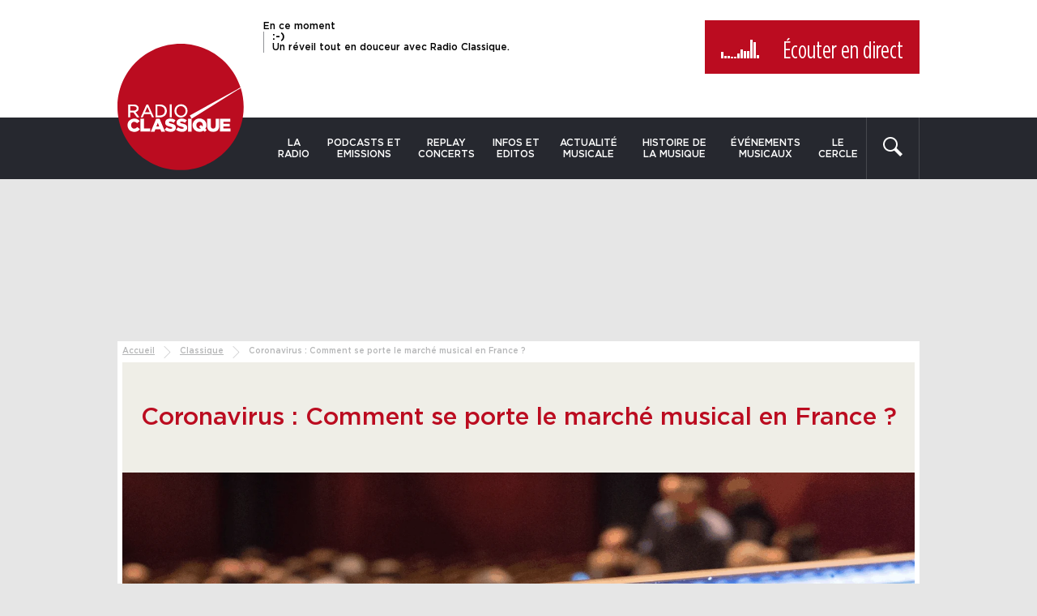

--- FILE ---
content_type: text/javascript; charset=utf-8
request_url: https://www.radioclassique.fr/wp-content/cache/min/1/wp-content/themes/radioclassique/js/single.js?ver=1767965622
body_size: 199
content:
var postSlider=function(){var $postSlider=jQuery(".post__slider");if($postSlider.length){$postSlider.slick({arrows:!0,dots:!1,infinite:!0,speed:300,slidesToShow:1,adaptiveHeight:!0,})}};var resizeMetaBlock=function(){var $metaBlock=jQuery(".entry-meta");if($metaBlock.length){jQuery(".entry-meta__inner").length!=3?$metaBlock.addClass("entry-meta--small"):""}};jQuery(document).ready(function(){postSlider();resizeMetaBlock();if(jQuery("body.single-podcast--template").length){jQuery(".podcast-description h1").before(jQuery(".row.row--podcast-intro .podcast-subscription"))}
if(rc_localize.is_dev)
jQuery(".single-post:not(ops_capsule) .third-h2").before("<div>TEADS</div>")})